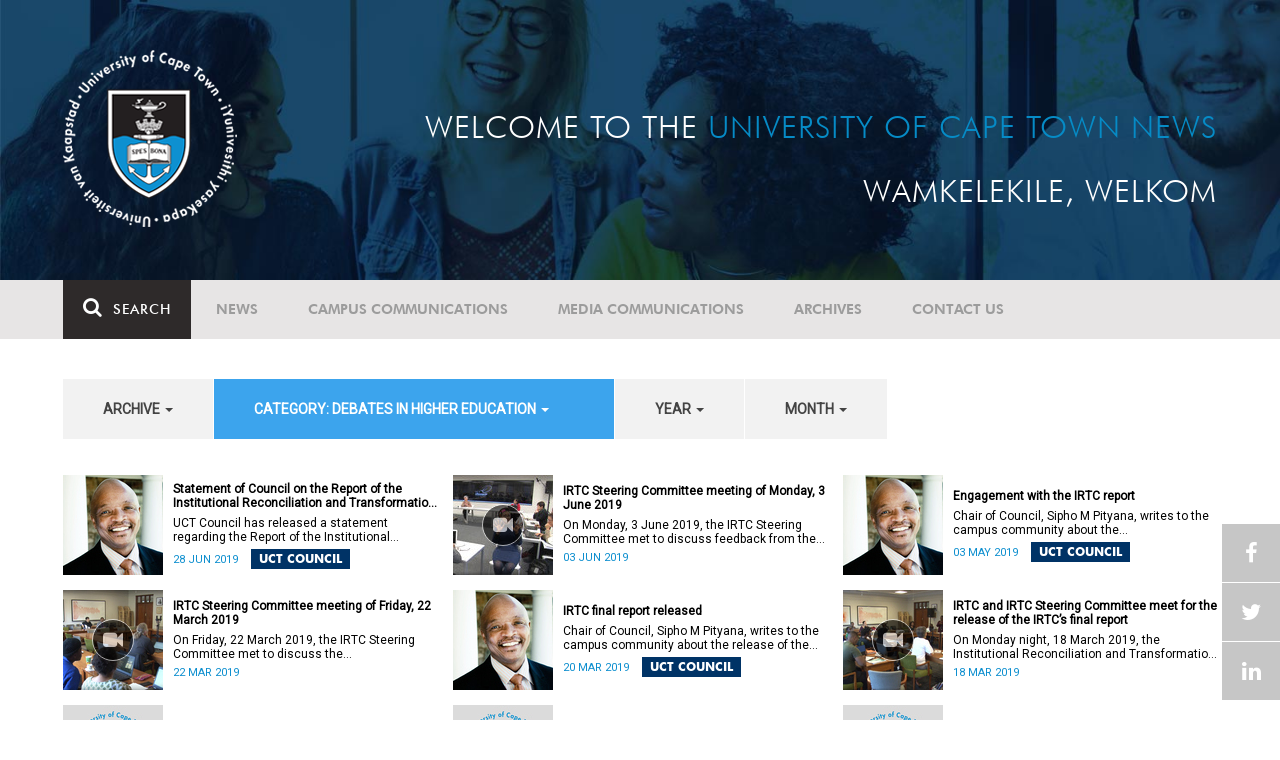

--- FILE ---
content_type: text/html; charset=UTF-8
request_url: https://www.news.uct.ac.za/article/-action/list/-archive/all/-category/debates-in-higher-education/-year/2020/-month/01
body_size: 10601
content:
<!DOCTYPE html>
<html lang="en">
<head>
    <!--ss_head.tpl-->
	<title>Article | UCT News</title>
	<meta charset="utf-8">
	<meta name="viewport" content="width=device-width, minimum-scale=1.0, maximum-scale=1.0, user-scalable=no">		
	<meta http-equiv="X-UA-Compatible" content="IE=edge">
		
		
	<link rel="canonical" href="http://www.news.uct.ac.za/article/-action/list/-archive/all/-category/debates-in-higher-education/-year/2020/-month/01" />
	<link rel="shortcut icon" href="/favicon.ico" />
	<link rel="apple-touch-icon-precomposed" href="/cache/images/152x152/focus_point/logo_bg.png"  >
    <link rel="apple-touch-icon" href="/cache/images/57x57/focus_point/logo_bg.png">
    <link rel="apple-touch-icon" sizes="76x76" href="/cache/images/76x76/focus_point/logo_bg.png">
    <link rel="apple-touch-icon" sizes="120x120" href="/cache/images/120x120/focus_point/logo_bg.png">
    <link rel="apple-touch-icon" sizes="152x152" href="/cache/images/152x152/focus_point/logo_bg.png">
    <link rel="apple-touch-icon" sizes="180x180" href="/cache/images/180x180/focus_point/logo_bg.png">
	
	
			<meta name="title" content="Article">
        <meta property="og:title" content="Article" />
        <meta name="twitter:title" content="Article">
        <meta property="og:url" content="http://www.news.uct.ac.za/article/-action/list/-archive/all/-category/debates-in-higher-education/-year/2020/-month/01" />
        <meta name="twitter:url" content="http://www.news.uct.ac.za/article/-action/list/-archive/all/-category/debates-in-higher-education/-year/2020/-month/01">
        
        		
	
	<!-- JQuery -->

  <script src="/scripts/jquery/jquery-3.7.1.min.js"></script>
  <script src="/scripts/jquery/jquery-migrate-3.5.2.js"></script>
	
	<!-- Font Awesome -->
    <link rel="stylesheet" href="https://stackpath.bootstrapcdn.com/font-awesome/4.6.0/css/font-awesome.min.css">
    
    <!-- Google Fonts -->
    <link href="https://fonts.googleapis.com/css?family=Roboto" rel="stylesheet">
	
	<!-- Custom CSS -->
	<link rel="Stylesheet" href="/lib/web/minify/min/?g=general_css&amp;v=2020.04.14.01" />
    
    <!-- TPL EXTRA FIELD HERE -->
    

<!-- Google tag (gtag.js) excluding iframes -->
<script async src="https://www.googletagmanager.com/gtag/js?id=G-WKLZEDJ5FD"></script>
<script>
  window.dataLayer = window.dataLayer || [];
  function gtag(){dataLayer.push(arguments);}
  gtag('js', new Date());

  gtag('config', 'G-WKLZEDJ5FD');
</script>
<meta name="google-site-verification" content="z9WewfWdbAwwBBJjgSR8y37UldLbprH9oz_TCIS9FrI" />
    
    
	
	
		

<style>
.bordertable td, .bordertable td{
padding: 3px;
border: 1px solid black;
}
.pollHolder + h3.m-t-40 {
margin-top: 20px !important;
}

.poll_holder:first-child hr:first-of-type {
display: none;
}
</style>


<!--ss_head.tpl end-->
</head>
<body>

<div class="site-wrapper">

    <div class="site-wrapper-background">
        
<div class="site-header" data-toggle="windowlocation" data-location="http://www.uct.ac.za/">
	<div class="container">
		<div class="site-logo">
			<a href="http://www.uct.ac.za/">
				<img class="hidden-xs" src="/images/logo.png" alt="UCT">
				<img class="visible-xs img-responsive" src="/images/logo_small_horizontal_white.png" alt="UCT">
			</a>
		</div>
		<div class="site-slogan">
    		Welcome to the <div class="hidden-md hidden-lg"></div><span>University of Cape Town News</span><br />
    		Wamkelekile, Welkom
		</div>
	</div>
</div>

<!-- NAV START -->
<div id="mainNavHolder">
<nav class="navbar navbar-default" id="mainNav">
    <div class="container">
        <div class="navbar-header">
        	<button type="button" class="navbar-toggle collapsed fa" data-toggle="collapse" data-target="#navbar" aria-expanded="false" aria-controls="navbar">
                <span>Menu</span>
            </button>
            
                        <a class="navbar-search" href="Javascript:;"><i class="fa fa-search" aria-hidden="true"></i><span>Search</span></a>
            <div class="navbar-search-form">
        		<form method="get" action="/search/" name="site-search">
                    <input class="form-control" type="text" name="q" value="" data-sm-placeholder="Search the site for news, articles or latest editions" data-xs-placeholder="Search site for news">
                	<button type="submit" class="fa fa-search visible-xs"></button>
                </form>
            </div>
                    </div>
        
        <div id="navbar" class="navbar-collapse collapse">
        	<ul class="nav navbar-nav"><li class='dropdown'><a href='/' >News</a><span class="dropdown-toggle fa fa-angle-right" data-toggle="dropdown" role="button" aria-haspopup="true" aria-expanded="true"></span><ul class="dropdown-menu" role="menu"><li><a href='/news/'>Daily news</a> </li>
<li><a href='/news/newsbytes/'>Newsbytes</a> </li>
<li><a href='/news/research-office/'>Research & innovation</a> </li>
<li><a href='/communications/uctnewsnewsletters/'>Newsletters <span class='caret'></span></a> </li>
<li><a href='/publications/'>Publications <span class='caret'></span></a> </li>
<li><a href='/news/lecturesandspeeches/inaugural/'>Lectures & speeches <span class='caret'></span></a> </li>
<li><a href='/news/photoessays/'>Photo essays</a> </li>
<li><a href='/news/videos/'>Videos <span class='caret'></span></a> </li>
<li><a href='/news/audio/'>Audio</a> </li>
</ul></li>
<li class='dropdown'><a href='/campus/communications/' >Campus communications</a><span class="dropdown-toggle fa fa-angle-right" data-toggle="dropdown" role="button" aria-haspopup="true" aria-expanded="true"></span><ul class="dropdown-menu" role="menu"><li><a href='/campus/communications/uct-executive/'>From the UCT Executive</a> </li>
<li><a href='/campus/communications/announcements/'>Campus Announcements</a> </li>
<li><a href='/news/obituaries/'>In remembrance <span class='caret'></span></a> </li>
<li><a href='/campus/communications/updates/covid-19/'>Campus updates <span class='caret'></span></a> </li>
<li><a href='/campus/communications/audio/'>Audio</a> </li>
</ul></li>
<li class='dropdown'><a href='/media/' >Media communications</a><span class="dropdown-toggle fa fa-angle-right" data-toggle="dropdown" role="button" aria-haspopup="true" aria-expanded="true"></span><ul class="dropdown-menu" role="menu"><li><a href='/media/releases/'>Media releases</a> </li>
</ul></li>
<li class='dropdown'><a href='/article/-action/list/-archive/news/-category/all/-year/all/-month/all' >Archives</a><span class="dropdown-toggle fa fa-angle-right" data-toggle="dropdown" role="button" aria-haspopup="true" aria-expanded="true"></span><ul class="dropdown-menu" role="menu"><li><a href='/article/-action/list/-archive/news/-category/all/-year/all/-month/all'>News archives</a> </li>
<li><a href='/article/-action/list/-archive/news/-category/feature/-year/all/-month/all'>Features archives</a> </li>
<li><a href='/article/-action/list/-archive/campus-communications/-category/all/-year/all/-month/all'>Campus communication archives</a> </li>
<li><a href='/article/-action/list/-archive/media/-category/all/-year/all/-month/all'>Media archives</a> </li>
<li><a href='/news/debates/'>Debates in higher education <span class='caret'></span></a> </li>
</ul></li>
<li class='dropdown'><a href='/contacts/newsroom/' >Contact Us</a><span class="dropdown-toggle fa fa-angle-right" data-toggle="dropdown" role="button" aria-haspopup="true" aria-expanded="true"></span><ul class="dropdown-menu" role="menu"><li><a href='/contacts/newsroom/'>Newsroom</a> </li>
<li><a href='/mediaoffice/'>Media liaison</a> </li>
<li><a href='/contacts/socialmedia/'>Social Media</a> </li>
</ul></li>
</ul>

        </div>
    </div>
    <div class="read-indicator"><div class="read-progress"></div></div>
</nav>
</div>
<!-- NAV END -->    
        <div class="container">
            <div class="p-h-xs-10 p-h-sm-0 p-v-xs-10 p-v-sm-40" style="padding-bottom: 0px !important;">
            
                	
            
            
<!--module #articleView-->
	    <div class="filter-select-main-info" style="min-height: 100%">
        <div id="datafilter_list" class="filter-select-nav datafilter-nav" data-id="list" data-url="/_ajax/articles/?action=filter&page_location=/article/&slug=" data-content="/_ajax/articles/?action=filtercontent&page_location=/article/&slug=">
        <div class="filter-select-nav-tpl ">

<ul class="nav nav-pills">
			                                                                                                                <li role="presentation" class="dropdown " data-title="archive">
            <a class="dropdown-toggle" data-toggle="dropdown" href="#" role="button" aria-haspopup="true" aria-expanded="false">
                archive
                
                <span class="caret"></span>
            </a>
            <ul class="dropdown-menu">
            	      
                    <li class="filteroption_active"><a class="datafilter-opt" href="/article/-action/list/-archive/all/-category/debates-in-higher-education/-year/all/-month/all" data-slugs="action/list/-archive/all/-category/debates-in-higher-education/-year/all/-month/all">All</a></li>
                      
                    <li ><a class="datafilter-opt" href="/article/-action/list/-archive/news/-category/debates-in-higher-education/-year/all/-month/all" data-slugs="action/list/-archive/news/-category/debates-in-higher-education/-year/all/-month/all">News</a></li>
                      
                    <li ><a class="datafilter-opt" href="/article/-action/list/-archive/campus-communications/-category/debates-in-higher-education/-year/all/-month/all" data-slugs="action/list/-archive/campus-communications/-category/debates-in-higher-education/-year/all/-month/all">Campus communications</a></li>
                      
                    <li ><a class="datafilter-opt" href="/article/-action/list/-archive/media/-category/debates-in-higher-education/-year/all/-month/all" data-slugs="action/list/-archive/media/-category/debates-in-higher-education/-year/all/-month/all">Media</a></li>
                            </ul>
        </li>
  				                                                                                                                                                                                                                                                                                                                                                                                                                                                                                                                                                                                                                                                                                                                                                                                                                                                                                                                                                                                                                                                                                                                                                                                                                                                                                                                                                                                                                                                                                                                                                                                                                                                                                                                                                                                                                                                                                                                <li role="presentation" class="dropdown active" data-title="category">
            <a class="dropdown-toggle" data-toggle="dropdown" href="#" role="button" aria-haspopup="true" aria-expanded="false">
                category: Debates in higher education
                
                <span class="caret"></span>
            </a>
            <ul class="dropdown-menu">
            	      
                    <li ><a class="datafilter-opt" href="/article/-action/list/-archive/all/-category/all/-year/all/-month/all" data-slugs="action/list/-archive/all/-category/all/-year/all/-month/all">All</a></li>
                      
                    <li ><a class="datafilter-opt" href="/article/-action/list/-archive/all/-category/news/-year/all/-month/all" data-slugs="action/list/-archive/all/-category/news/-year/all/-month/all">News</a></li>
                      
                    <li ><a class="datafilter-opt" href="/article/-action/list/-archive/all/-category/newsbyte/-year/all/-month/all" data-slugs="action/list/-archive/all/-category/newsbyte/-year/all/-month/all">Newsbyte</a></li>
                      
                    <li ><a class="datafilter-opt" href="/article/-action/list/-archive/all/-category/research-innovation/-year/all/-month/all" data-slugs="action/list/-archive/all/-category/research-innovation/-year/all/-month/all">Research and innovation</a></li>
                      
                    <li ><a class="datafilter-opt" href="/article/-action/list/-archive/all/-category/campus-communication/-year/all/-month/all" data-slugs="action/list/-archive/all/-category/campus-communication/-year/all/-month/all">Campus communication</a></li>
                      
                    <li ><a class="datafilter-opt" href="/article/-action/list/-archive/all/-category/campus-updates/-year/all/-month/all" data-slugs="action/list/-archive/all/-category/campus-updates/-year/all/-month/all">Campus updates</a></li>
                      
                    <li ><a class="datafilter-opt" href="/article/-action/list/-archive/all/-category/cape-town-water-crisis/-year/all/-month/all" data-slugs="action/list/-archive/all/-category/cape-town-water-crisis/-year/all/-month/all">Cape Town water crisis</a></li>
                      
                    <li ><a class="datafilter-opt" href="/article/-action/list/-archive/all/-category/in-remembrance/-year/all/-month/all" data-slugs="action/list/-archive/all/-category/in-remembrance/-year/all/-month/all">In remembrance</a></li>
                      
                    <li ><a class="datafilter-opt" href="/article/-action/list/-archive/all/-category/campus-announcement/-year/all/-month/all" data-slugs="action/list/-archive/all/-category/campus-announcement/-year/all/-month/all">Campus announcement</a></li>
                      
                    <li ><a class="datafilter-opt" href="/article/-action/list/-archive/all/-category/executive-communications/-year/all/-month/all" data-slugs="action/list/-archive/all/-category/executive-communications/-year/all/-month/all">Executive communications</a></li>
                      
                    <li ><a class="datafilter-opt" href="/article/-action/list/-archive/all/-category/media-releases/-year/all/-month/all" data-slugs="action/list/-archive/all/-category/media-releases/-year/all/-month/all">Media releases</a></li>
                      
                    <li ><a class="datafilter-opt" href="/article/-action/list/-archive/all/-category/obituary/-year/all/-month/all" data-slugs="action/list/-archive/all/-category/obituary/-year/all/-month/all">Obituary</a></li>
                      
                    <li ><a class="datafilter-opt" href="/article/-action/list/-archive/all/-category/faculty-of-health-sciences/-year/all/-month/all" data-slugs="action/list/-archive/all/-category/faculty-of-health-sciences/-year/all/-month/all">Faculty of Health Sciences</a></li>
                      
                    <li ><a class="datafilter-opt" href="/article/-action/list/-archive/all/-category/graduation/-year/all/-month/all" data-slugs="action/list/-archive/all/-category/graduation/-year/all/-month/all">Graduation</a></li>
                      
                    <li ><a class="datafilter-opt" href="/article/-action/list/-archive/all/-category/photo-essay/-year/all/-month/all" data-slugs="action/list/-archive/all/-category/photo-essay/-year/all/-month/all">Photo Essay</a></li>
                      
                    <li ><a class="datafilter-opt" href="/article/-action/list/-archive/all/-category/videos/-year/all/-month/all" data-slugs="action/list/-archive/all/-category/videos/-year/all/-month/all">Videos</a></li>
                      
                    <li ><a class="datafilter-opt" href="/article/-action/list/-archive/all/-category/event-videos/-year/all/-month/all" data-slugs="action/list/-archive/all/-category/event-videos/-year/all/-month/all">Event recordings</a></li>
                      
                    <li ><a class="datafilter-opt" href="/article/-action/list/-archive/all/-category/highlights/-year/all/-month/all" data-slugs="action/list/-archive/all/-category/highlights/-year/all/-month/all">Highlights</a></li>
                      
                    <li ><a class="datafilter-opt" href="/article/-action/list/-archive/all/-category/affirmative-action-debate/-year/all/-month/all" data-slugs="action/list/-archive/all/-category/affirmative-action-debate/-year/all/-month/all">Affirmative Action debate</a></li>
                      
                    <li ><a class="datafilter-opt" href="/article/-action/list/-archive/all/-category/correspondence/-year/all/-month/all" data-slugs="action/list/-archive/all/-category/correspondence/-year/all/-month/all">Correspondence</a></li>
                      
                    <li ><a class="datafilter-opt" href="/article/-action/list/-archive/all/-category/correspondence-around-debates-in-higher-education/-year/all/-month/all" data-slugs="action/list/-archive/all/-category/correspondence-around-debates-in-higher-education/-year/all/-month/all">Correspondence around debates in higher education</a></li>
                      
                    <li class="filteroption_active"><a class="datafilter-opt" href="/article/-action/list/-archive/all/-category/debates-in-higher-education/-year/all/-month/all" data-slugs="action/list/-archive/all/-category/debates-in-higher-education/-year/all/-month/all">Debates in higher education</a></li>
                      
                    <li ><a class="datafilter-opt" href="/article/-action/list/-archive/all/-category/free-education-planning-group/-year/all/-month/all" data-slugs="action/list/-archive/all/-category/free-education-planning-group/-year/all/-month/all">Free Education Planning Group</a></li>
                      
                    <li ><a class="datafilter-opt" href="/article/-action/list/-archive/all/-category/institutional-reconciliation-and-transformation-commission-irtc/-year/all/-month/all" data-slugs="action/list/-archive/all/-category/institutional-reconciliation-and-transformation-commission-irtc/-year/all/-month/all">Institutional Reconciliation and Transformation Commission (IRTC)</a></li>
                      
                    <li ><a class="datafilter-opt" href="/article/-action/list/-archive/all/-category/transform-uct-third-batch/-year/all/-month/all" data-slugs="action/list/-archive/all/-category/transform-uct-third-batch/-year/all/-month/all">Transform UCT Third batch</a></li>
                      
                    <li ><a class="datafilter-opt" href="/article/-action/list/-archive/all/-category/uct-correspondence-around-feesmustfall-and-endoutsourcing/-year/all/-month/all" data-slugs="action/list/-archive/all/-category/uct-correspondence-around-feesmustfall-and-endoutsourcing/-year/all/-month/all">UCT correspondence around #FeesMustFall and #EndOutsourcing</a></li>
                      
                    <li ><a class="datafilter-opt" href="/article/-action/list/-archive/all/-category/uct-correspondence-around-rhodesmustfall/-year/all/-month/all" data-slugs="action/list/-archive/all/-category/uct-correspondence-around-rhodesmustfall/-year/all/-month/all">UCT correspondence around #RhodesMustFall</a></li>
                      
                    <li ><a class="datafilter-opt" href="/article/-action/list/-archive/all/-category/university-fees-in-2017-and-beyond/-year/all/-month/all" data-slugs="action/list/-archive/all/-category/university-fees-in-2017-and-beyond/-year/all/-month/all">University fees in 2017 and beyond</a></li>
                      
                    <li ><a class="datafilter-opt" href="/article/-action/list/-archive/all/-category/views-from-campus/-year/all/-month/all" data-slugs="action/list/-archive/all/-category/views-from-campus/-year/all/-month/all">Views from campus</a></li>
                      
                    <li ><a class="datafilter-opt" href="/article/-action/list/-archive/all/-category/front-page/-year/all/-month/all" data-slugs="action/list/-archive/all/-category/front-page/-year/all/-month/all">Front page</a></li>
                      
                    <li ><a class="datafilter-opt" href="/article/-action/list/-archive/all/-category/front-page-extra/-year/all/-month/all" data-slugs="action/list/-archive/all/-category/front-page-extra/-year/all/-month/all">Front page extra</a></li>
                      
                    <li ><a class="datafilter-opt" href="/article/-action/list/-archive/all/-category/campus-life/-year/all/-month/all" data-slugs="action/list/-archive/all/-category/campus-life/-year/all/-month/all">Campus Life</a></li>
                      
                    <li ><a class="datafilter-opt" href="/article/-action/list/-archive/all/-category/student-life/-year/all/-month/all" data-slugs="action/list/-archive/all/-category/student-life/-year/all/-month/all">Student Life</a></li>
                      
                    <li ><a class="datafilter-opt" href="/article/-action/list/-archive/all/-category/2000-2008/-year/all/-month/all" data-slugs="action/list/-archive/all/-category/2000-2008/-year/all/-month/all">2000 - 2008</a></li>
                      
                    <li ><a class="datafilter-opt" href="/article/-action/list/-archive/all/-category/ad-hominem-promotions/-year/all/-month/all" data-slugs="action/list/-archive/all/-category/ad-hominem-promotions/-year/all/-month/all">Ad Hominem Promotions</a></li>
                      
                    <li ><a class="datafilter-opt" href="/article/-action/list/-archive/all/-category/administration/-year/all/-month/all" data-slugs="action/list/-archive/all/-category/administration/-year/all/-month/all">Administration</a></li>
                      
                    <li ><a class="datafilter-opt" href="/article/-action/list/-archive/all/-category/afropolitanism-at-uct/-year/all/-month/all" data-slugs="action/list/-archive/all/-category/afropolitanism-at-uct/-year/all/-month/all">Afropolitanism at UCT</a></li>
                      
                    <li ><a class="datafilter-opt" href="/article/-action/list/-archive/all/-category/arts/-year/all/-month/all" data-slugs="action/list/-archive/all/-category/arts/-year/all/-month/all">Arts</a></li>
                      
                    <li ><a class="datafilter-opt" href="/article/-action/list/-archive/all/-category/books/-year/all/-month/all" data-slugs="action/list/-archive/all/-category/books/-year/all/-month/all">Books</a></li>
                      
                    <li ><a class="datafilter-opt" href="/article/-action/list/-archive/all/-category/books-arts/-year/all/-month/all" data-slugs="action/list/-archive/all/-category/books-arts/-year/all/-month/all">Books & Arts</a></li>
                      
                    <li ><a class="datafilter-opt" href="/article/-action/list/-archive/all/-category/capital-projects/-year/all/-month/all" data-slugs="action/list/-archive/all/-category/capital-projects/-year/all/-month/all">Capital projects</a></li>
                      
                    <li ><a class="datafilter-opt" href="/article/-action/list/-archive/all/-category/celebrating-africa/-year/all/-month/all" data-slugs="action/list/-archive/all/-category/celebrating-africa/-year/all/-month/all">Celebrating Africa</a></li>
                      
                    <li ><a class="datafilter-opt" href="/article/-action/list/-archive/all/-category/cop17-focus/-year/all/-month/all" data-slugs="action/list/-archive/all/-category/cop17-focus/-year/all/-month/all">COP17 focus</a></li>
                      
                    <li ><a class="datafilter-opt" href="/article/-action/list/-archive/all/-category/corporate/-year/all/-month/all" data-slugs="action/list/-archive/all/-category/corporate/-year/all/-month/all">Corporate</a></li>
                      
                    <li ><a class="datafilter-opt" href="/article/-action/list/-archive/all/-category/council/-year/all/-month/all" data-slugs="action/list/-archive/all/-category/council/-year/all/-month/all">Council</a></li>
                      
                    <li ><a class="datafilter-opt" href="/article/-action/list/-archive/all/-category/doctoral-studies/-year/all/-month/all" data-slugs="action/list/-archive/all/-category/doctoral-studies/-year/all/-month/all">Doctoral Studies</a></li>
                      
                    <li ><a class="datafilter-opt" href="/article/-action/list/-archive/all/-category/editorial/-year/all/-month/all" data-slugs="action/list/-archive/all/-category/editorial/-year/all/-month/all">Editorial</a></li>
                      
                    <li ><a class="datafilter-opt" href="/article/-action/list/-archive/all/-category/eventsarts/-year/all/-month/all" data-slugs="action/list/-archive/all/-category/eventsarts/-year/all/-month/all">Events/Arts</a></li>
                      
                    <li ><a class="datafilter-opt" href="/article/-action/list/-archive/all/-category/eventssports/-year/all/-month/all" data-slugs="action/list/-archive/all/-category/eventssports/-year/all/-month/all">Events/Sports</a></li>
                      
                    <li ><a class="datafilter-opt" href="/article/-action/list/-archive/all/-category/executives/-year/all/-month/all" data-slugs="action/list/-archive/all/-category/executives/-year/all/-month/all">Executives</a></li>
                      
                    <li ><a class="datafilter-opt" href="/article/-action/list/-archive/all/-category/farewell/-year/all/-month/all" data-slugs="action/list/-archive/all/-category/farewell/-year/all/-month/all">Farewell</a></li>
                      
                    <li ><a class="datafilter-opt" href="/article/-action/list/-archive/all/-category/feature/-year/all/-month/all" data-slugs="action/list/-archive/all/-category/feature/-year/all/-month/all">Feature</a></li>
                      
                    <li ><a class="datafilter-opt" href="/article/-action/list/-archive/all/-category/focus/-year/all/-month/all" data-slugs="action/list/-archive/all/-category/focus/-year/all/-month/all">Focus</a></li>
                      
                    <li ><a class="datafilter-opt" href="/article/-action/list/-archive/all/-category/focus-on-postdoctoral-research-fellows/-year/all/-month/all" data-slugs="action/list/-archive/all/-category/focus-on-postdoctoral-research-fellows/-year/all/-month/all">Focus on Postdoctoral Research Fellows</a></li>
                      
                    <li ><a class="datafilter-opt" href="/article/-action/list/-archive/all/-category/governance/-year/all/-month/all" data-slugs="action/list/-archive/all/-category/governance/-year/all/-month/all">Governance</a></li>
                      
                    <li ><a class="datafilter-opt" href="/article/-action/list/-archive/all/-category/graduation-archive/-year/all/-month/all" data-slugs="action/list/-archive/all/-category/graduation-archive/-year/all/-month/all">Graduation archive</a></li>
                      
                    <li ><a class="datafilter-opt" href="/article/-action/list/-archive/all/-category/graduation-doctorates/-year/all/-month/all" data-slugs="action/list/-archive/all/-category/graduation-doctorates/-year/all/-month/all">Graduation Doctorates</a></li>
                      
                    <li ><a class="datafilter-opt" href="/article/-action/list/-archive/all/-category/graduation-news/-year/all/-month/all" data-slugs="action/list/-archive/all/-category/graduation-news/-year/all/-month/all">Graduation News</a></li>
                      
                    <li ><a class="datafilter-opt" href="/article/-action/list/-archive/all/-category/health/-year/all/-month/all" data-slugs="action/list/-archive/all/-category/health/-year/all/-month/all">Health</a></li>
                      
                    <li ><a class="datafilter-opt" href="/article/-action/list/-archive/all/-category/health-and-safety/-year/all/-month/all" data-slugs="action/list/-archive/all/-category/health-and-safety/-year/all/-month/all">Health and Safety</a></li>
                      
                    <li ><a class="datafilter-opt" href="/article/-action/list/-archive/all/-category/inaugural-lecture/-year/all/-month/all" data-slugs="action/list/-archive/all/-category/inaugural-lecture/-year/all/-month/all">Inaugural Lecture</a></li>
                      
                    <li ><a class="datafilter-opt" href="/article/-action/list/-archive/all/-category/installation/-year/all/-month/all" data-slugs="action/list/-archive/all/-category/installation/-year/all/-month/all">Installation</a></li>
                      
                    <li ><a class="datafilter-opt" href="/article/-action/list/-archive/all/-category/lectures-speeches/-year/all/-month/all" data-slugs="action/list/-archive/all/-category/lectures-speeches/-year/all/-month/all">Lectures and speeches</a></li>
                      
                    <li ><a class="datafilter-opt" href="/article/-action/list/-archive/all/-category/letter-to-the-editor/-year/all/-month/all" data-slugs="action/list/-archive/all/-category/letter-to-the-editor/-year/all/-month/all">Letter to the Editor</a></li>
                      
                    <li ><a class="datafilter-opt" href="/article/-action/list/-archive/all/-category/on-campus/-year/all/-month/all" data-slugs="action/list/-archive/all/-category/on-campus/-year/all/-month/all">On Campus</a></li>
                      
                    <li ><a class="datafilter-opt" href="/article/-action/list/-archive/all/-category/opinions/-year/all/-month/all" data-slugs="action/list/-archive/all/-category/opinions/-year/all/-month/all">Opinions</a></li>
                      
                    <li ><a class="datafilter-opt" href="/article/-action/list/-archive/all/-category/outreachsport/-year/all/-month/all" data-slugs="action/list/-archive/all/-category/outreachsport/-year/all/-month/all">Outreach/Sport</a></li>
                      
                    <li ><a class="datafilter-opt" href="/article/-action/list/-archive/all/-category/shawco/-year/all/-month/all" data-slugs="action/list/-archive/all/-category/shawco/-year/all/-month/all">SHAWCO</a></li>
                      
                    <li ><a class="datafilter-opt" href="/article/-action/list/-archive/all/-category/social-responsiveness/-year/all/-month/all" data-slugs="action/list/-archive/all/-category/social-responsiveness/-year/all/-month/all">Social Responsiveness</a></li>
                      
                    <li ><a class="datafilter-opt" href="/article/-action/list/-archive/all/-category/special-focus/-year/all/-month/all" data-slugs="action/list/-archive/all/-category/special-focus/-year/all/-month/all">Special Focus</a></li>
                      
                    <li ><a class="datafilter-opt" href="/article/-action/list/-archive/all/-category/special-projects/-year/all/-month/all" data-slugs="action/list/-archive/all/-category/special-projects/-year/all/-month/all">Special Projects</a></li>
                      
                    <li ><a class="datafilter-opt" href="/article/-action/list/-archive/all/-category/sport/-year/all/-month/all" data-slugs="action/list/-archive/all/-category/sport/-year/all/-month/all">Sport</a></li>
                      
                    <li ><a class="datafilter-opt" href="/article/-action/list/-archive/all/-category/staff/-year/all/-month/all" data-slugs="action/list/-archive/all/-category/staff/-year/all/-month/all">Staff</a></li>
                      
                    <li ><a class="datafilter-opt" href="/article/-action/list/-archive/all/-category/student-research/-year/all/-month/all" data-slugs="action/list/-archive/all/-category/student-research/-year/all/-month/all">Student Research</a></li>
                      
                    <li ><a class="datafilter-opt" href="/article/-action/list/-archive/all/-category/technology/-year/all/-month/all" data-slugs="action/list/-archive/all/-category/technology/-year/all/-month/all">Technology</a></li>
                      
                    <li ><a class="datafilter-opt" href="/article/-action/list/-archive/all/-category/the-brain-behaviour-initiative/-year/all/-month/all" data-slugs="action/list/-archive/all/-category/the-brain-behaviour-initiative/-year/all/-month/all">The Brain Behaviour Initiative</a></li>
                      
                    <li ><a class="datafilter-opt" href="/article/-action/list/-archive/all/-category/transformation-news/-year/all/-month/all" data-slugs="action/list/-archive/all/-category/transformation-news/-year/all/-month/all">Transformation News</a></li>
                      
                    <li ><a class="datafilter-opt" href="/article/-action/list/-archive/all/-category/tribute/-year/all/-month/all" data-slugs="action/list/-archive/all/-category/tribute/-year/all/-month/all">Tribute</a></li>
                      
                    <li ><a class="datafilter-opt" href="/article/-action/list/-archive/all/-category/uct-abroad/-year/all/-month/all" data-slugs="action/list/-archive/all/-category/uct-abroad/-year/all/-month/all">UCT Abroad</a></li>
                      
                    <li ><a class="datafilter-opt" href="/article/-action/list/-archive/all/-category/vice-chancelors-medals/-year/all/-month/all" data-slugs="action/list/-archive/all/-category/vice-chancelors-medals/-year/all/-month/all">Vice-Chancelor's Medals</a></li>
                      
                    <li ><a class="datafilter-opt" href="/article/-action/list/-archive/all/-category/world-cup/-year/all/-month/all" data-slugs="action/list/-archive/all/-category/world-cup/-year/all/-month/all">World Cup</a></li>
                      
                    <li ><a class="datafilter-opt" href="/article/-action/list/-archive/all/-category/youth-day/-year/all/-month/all" data-slugs="action/list/-archive/all/-category/youth-day/-year/all/-month/all">Youth Day</a></li>
                      
                    <li ><a class="datafilter-opt" href="/article/-action/list/-archive/all/-category/faculty-focus-centre-for-higher-education-development-ched/-year/all/-month/all" data-slugs="action/list/-archive/all/-category/faculty-focus-centre-for-higher-education-development-ched/-year/all/-month/all">Faculty Focus - Centre for Higher Education Development (CHED)</a></li>
                      
                    <li ><a class="datafilter-opt" href="/article/-action/list/-archive/all/-category/faculty-focus-commerce/-year/all/-month/all" data-slugs="action/list/-archive/all/-category/faculty-focus-commerce/-year/all/-month/all">Faculty Focus - Commerce</a></li>
                      
                    <li ><a class="datafilter-opt" href="/article/-action/list/-archive/all/-category/faculty-focus-engineering-the-built-environment/-year/all/-month/all" data-slugs="action/list/-archive/all/-category/faculty-focus-engineering-the-built-environment/-year/all/-month/all">Faculty Focus - Engineering & the Built Environment</a></li>
                      
                    <li ><a class="datafilter-opt" href="/article/-action/list/-archive/all/-category/faculty-focus-health-sciences/-year/all/-month/all" data-slugs="action/list/-archive/all/-category/faculty-focus-health-sciences/-year/all/-month/all">Faculty Focus - Health Sciences</a></li>
                      
                    <li ><a class="datafilter-opt" href="/article/-action/list/-archive/all/-category/faculty-focus-humanities/-year/all/-month/all" data-slugs="action/list/-archive/all/-category/faculty-focus-humanities/-year/all/-month/all">Faculty Focus - Humanities</a></li>
                      
                    <li ><a class="datafilter-opt" href="/article/-action/list/-archive/all/-category/faculty-focus-law/-year/all/-month/all" data-slugs="action/list/-archive/all/-category/faculty-focus-law/-year/all/-month/all">Faculty Focus - Law</a></li>
                      
                    <li ><a class="datafilter-opt" href="/article/-action/list/-archive/all/-category/faculty-focus-science/-year/all/-month/all" data-slugs="action/list/-archive/all/-category/faculty-focus-science/-year/all/-month/all">Faculty Focus - Science</a></li>
                            </ul>
        </li>
  				                                                                                                                                                        <li role="presentation" class="dropdown " data-title="year">
            <a class="dropdown-toggle" data-toggle="dropdown" href="#" role="button" aria-haspopup="true" aria-expanded="false">
                year
                
                <span class="caret"></span>
            </a>
            <ul class="dropdown-menu">
            	      
                    <li class="filteroption_active"><a class="datafilter-opt" href="/article/-action/list/-archive/all/-category/debates-in-higher-education/-year/all/-month/all" data-slugs="action/list/-archive/all/-category/debates-in-higher-education/-year/all/-month/all">All</a></li>
                      
                    <li ><a class="datafilter-opt" href="/article/-action/list/-archive/all/-category/debates-in-higher-education/-year/2019/-month/all" data-slugs="action/list/-archive/all/-category/debates-in-higher-education/-year/2019/-month/all">2019</a></li>
                      
                    <li ><a class="datafilter-opt" href="/article/-action/list/-archive/all/-category/debates-in-higher-education/-year/2018/-month/all" data-slugs="action/list/-archive/all/-category/debates-in-higher-education/-year/2018/-month/all">2018</a></li>
                      
                    <li ><a class="datafilter-opt" href="/article/-action/list/-archive/all/-category/debates-in-higher-education/-year/2017/-month/all" data-slugs="action/list/-archive/all/-category/debates-in-higher-education/-year/2017/-month/all">2017</a></li>
                      
                    <li ><a class="datafilter-opt" href="/article/-action/list/-archive/all/-category/debates-in-higher-education/-year/2016/-month/all" data-slugs="action/list/-archive/all/-category/debates-in-higher-education/-year/2016/-month/all">2016</a></li>
                      
                    <li ><a class="datafilter-opt" href="/article/-action/list/-archive/all/-category/debates-in-higher-education/-year/2015/-month/all" data-slugs="action/list/-archive/all/-category/debates-in-higher-education/-year/2015/-month/all">2015</a></li>
                            </ul>
        </li>
  				                                                    <li role="presentation" class="dropdown " data-title="month">
            <a class="dropdown-toggle" data-toggle="dropdown" href="#" role="button" aria-haspopup="true" aria-expanded="false">
                month
                
                <span class="caret"></span>
            </a>
            <ul class="dropdown-menu">
            	      
                    <li class="filteroption_active"><a class="datafilter-opt" href="/article/-action/list/-archive/all/-category/debates-in-higher-education/-year/all/-month/all" data-slugs="action/list/-archive/all/-category/debates-in-higher-education/-year/all/-month/all">All</a></li>
                            </ul>
        </li>
  		</ul>


<script>

        window.history.replaceState("", "", '/article/-action/list/-archive/all/-category/debates-in-higher-education/-year/all/-month/all');
        
        
    
</script>

</div>
        </div>
        
        
        
        <div class="filter-content row" id="datafilter_list_content">
            	        
    <div class="col-xs-12 col-sm-6 col-lg-4 box-inline-consecutive">
        <div class="row box-inline">
            <div class="col-xs-4 col-sm-4 col-md-3 mobile-width no-gutter">
            	<img 
                	class="lazy-ajax"
					data-src="/cache/images/userfiles/images/news/2017/IRTC/100x100/focus_point/48.21-23.92/2017-03-02_SiphoPityana_landscape02.jpg"
                 	data-toggle="windowlocation" 
                 	data-location="/article/-2019-06-28-statement-of-council-on-the-report-of-the-institutional-reconciliation-and-transformation-commission-irtc" 
                 	data-eventlabel="2019-06-28-statement-of-council-on-the-report-of-the-institutional-reconciliation-and-transformation-commission-irtc"
                />
                
                            </div>
        
            <div class="col-xs-8 col-sm-8 col-md-9 no-gutter vert-align-top">
            	<div class="vertical-center">
            		<a href="/article/-2019-06-28-statement-of-council-on-the-report-of-the-institutional-reconciliation-and-transformation-commission-irtc" data-eventlabel="2019-06-28-statement-of-council-on-the-report-of-the-institutional-reconciliation-and-transformation-commission-irtc">Statement of Council on the Report of the Institutional Reconciliation and Transformation Commission (IRTC)</a>
            		            			<a class="smaller-text" href="/article/-2019-06-28-statement-of-council-on-the-report-of-the-institutional-reconciliation-and-transformation-commission-irtc" data-eventlabel="2019-06-28-statement-of-council-on-the-report-of-the-institutional-reconciliation-and-transformation-commission-irtc">
                			                			UCT Council has released a statement regarding the Report of the Institutional Reconciliation and Transformation Commission (IRTC).
            			</a> 
            		            		<span class="date-tag">
                    	28 Jun 2019
                    	
                    	                    		<span class="color-tag" style="background-color: #003366">UCT Council</span>
                    	                    	
                    </span>
            	</div>
            </div>
        </div>
    </div>
    
        
    <div class="col-xs-12 col-sm-6 col-lg-4 box-inline-consecutive">
        <div class="row box-inline">
            <div class="col-xs-4 col-sm-4 col-md-3 mobile-width no-gutter">
            	<img 
                	class="lazy-ajax"
					data-src="/cache/images/userfiles/images/news/videos/2019/100x100/focus_point/67.83-44.77/2019-06-03_IRTCSteeringCommitteeMeeting_169.jpg"
                 	data-toggle="windowlocation" 
                 	data-location="/article/-2019-06-03-irtc-steering-committee-meeting-of-monday-3-june-2019" 
                 	data-eventlabel="2019-06-03-irtc-steering-committee-meeting-of-monday-3-june-2019"
                />
                
                                <div class="icon-centering"
            			data-toggle="windowlocation" 
                     	data-location="/article/-2019-06-03-irtc-steering-committee-meeting-of-monday-3-june-2019" 
                     	data-eventlabel="2019-06-03-irtc-steering-committee-meeting-of-monday-3-june-2019">
					<i class="img-vid-tag fa fa-video-camera"></i>
				</div>
				            </div>
        
            <div class="col-xs-8 col-sm-8 col-md-9 no-gutter vert-align-top">
            	<div class="vertical-center">
            		<a href="/article/-2019-06-03-irtc-steering-committee-meeting-of-monday-3-june-2019" data-eventlabel="2019-06-03-irtc-steering-committee-meeting-of-monday-3-june-2019">IRTC Steering Committee meeting of Monday, 3 June 2019</a>
            		            			<a class="smaller-text" href="/article/-2019-06-03-irtc-steering-committee-meeting-of-monday-3-june-2019" data-eventlabel="2019-06-03-irtc-steering-committee-meeting-of-monday-3-june-2019">
                			                			On Monday, 3 June 2019, the IRTC Steering Committee met to discuss feedback from the various constituencies with a view to making recommendations to Council.
            			</a> 
            		            		<span class="date-tag">
                    	03 Jun 2019
                    	
                    	                    	
                    </span>
            	</div>
            </div>
        </div>
    </div>
    
        
    <div class="col-xs-12 col-sm-6 col-lg-4 box-inline-consecutive">
        <div class="row box-inline">
            <div class="col-xs-4 col-sm-4 col-md-3 mobile-width no-gutter">
            	<img 
                	class="lazy-ajax"
					data-src="/cache/images/userfiles/images/news/2017/IRTC/100x100/focus_point/48.21-23.92/2017-03-02_SiphoPityana_landscape02.jpg"
                 	data-toggle="windowlocation" 
                 	data-location="/article/-2019-05-03-engagement-with-the-irtc-report" 
                 	data-eventlabel="2019-05-03-engagement-with-the-irtc-report"
                />
                
                            </div>
        
            <div class="col-xs-8 col-sm-8 col-md-9 no-gutter vert-align-top">
            	<div class="vertical-center">
            		<a href="/article/-2019-05-03-engagement-with-the-irtc-report" data-eventlabel="2019-05-03-engagement-with-the-irtc-report">Engagement with the IRTC report</a>
            		            			<a class="smaller-text" href="/article/-2019-05-03-engagement-with-the-irtc-report" data-eventlabel="2019-05-03-engagement-with-the-irtc-report">
                			                			Chair of Council, Sipho M Pityana, writes to the campus community about the recommendations put forward in the IRTC report.
            			</a> 
            		            		<span class="date-tag">
                    	03 May 2019
                    	
                    	                    		<span class="color-tag" style="background-color: #003366">UCT Council</span>
                    	                    	
                    </span>
            	</div>
            </div>
        </div>
    </div>
    
        
    <div class="col-xs-12 col-sm-6 col-lg-4 box-inline-consecutive">
        <div class="row box-inline">
            <div class="col-xs-4 col-sm-4 col-md-3 mobile-width no-gutter">
            	<img 
                	class="lazy-ajax"
					data-src="/cache/images/userfiles/images/news/2019/100x100/focus_point/48.02-45.81/2019-03-22_IRTC_SCMeeting.jpg"
                 	data-toggle="windowlocation" 
                 	data-location="/article/-2019-03-22-irtc-steering-committee-meeting-of-friday-22-march-2019" 
                 	data-eventlabel="2019-03-22-irtc-steering-committee-meeting-of-friday-22-march-2019"
                />
                
                                <div class="icon-centering"
            			data-toggle="windowlocation" 
                     	data-location="/article/-2019-03-22-irtc-steering-committee-meeting-of-friday-22-march-2019" 
                     	data-eventlabel="2019-03-22-irtc-steering-committee-meeting-of-friday-22-march-2019">
					<i class="img-vid-tag fa fa-video-camera"></i>
				</div>
				            </div>
        
            <div class="col-xs-8 col-sm-8 col-md-9 no-gutter vert-align-top">
            	<div class="vertical-center">
            		<a href="/article/-2019-03-22-irtc-steering-committee-meeting-of-friday-22-march-2019" data-eventlabel="2019-03-22-irtc-steering-committee-meeting-of-friday-22-march-2019">IRTC Steering Committee meeting of Friday, 22 March 2019</a>
            		            			<a class="smaller-text" href="/article/-2019-03-22-irtc-steering-committee-meeting-of-friday-22-march-2019" data-eventlabel="2019-03-22-irtc-steering-committee-meeting-of-friday-22-march-2019">
                			                			On Friday, 22 March 2019, the IRTC Steering Committee met to discuss the recommendations made in the IRTC’s final report.
            			</a> 
            		            		<span class="date-tag">
                    	22 Mar 2019
                    	
                    	                    	
                    </span>
            	</div>
            </div>
        </div>
    </div>
    
        
    <div class="col-xs-12 col-sm-6 col-lg-4 box-inline-consecutive">
        <div class="row box-inline">
            <div class="col-xs-4 col-sm-4 col-md-3 mobile-width no-gutter">
            	<img 
                	class="lazy-ajax"
					data-src="/cache/images/userfiles/images/news/2017/IRTC/100x100/focus_point/48.21-23.92/2017-03-02_SiphoPityana_landscape02.jpg"
                 	data-toggle="windowlocation" 
                 	data-location="/article/-2019-03-20-final-irtc-report-released" 
                 	data-eventlabel="2019-03-20-final-irtc-report-released"
                />
                
                            </div>
        
            <div class="col-xs-8 col-sm-8 col-md-9 no-gutter vert-align-top">
            	<div class="vertical-center">
            		<a href="/article/-2019-03-20-final-irtc-report-released" data-eventlabel="2019-03-20-final-irtc-report-released">IRTC final report released</a>
            		            			<a class="smaller-text" href="/article/-2019-03-20-final-irtc-report-released" data-eventlabel="2019-03-20-final-irtc-report-released">
                			                			Chair of Council, Sipho M Pityana, writes to the campus community about the release of the IRTC’s final report.
            			</a> 
            		            		<span class="date-tag">
                    	20 Mar 2019
                    	
                    	                    		<span class="color-tag" style="background-color: #003366">UCT Council</span>
                    	                    	
                    </span>
            	</div>
            </div>
        </div>
    </div>
    
        
    <div class="col-xs-12 col-sm-6 col-lg-4 box-inline-consecutive">
        <div class="row box-inline">
            <div class="col-xs-4 col-sm-4 col-md-3 mobile-width no-gutter">
            	<img 
                	class="lazy-ajax"
					data-src="/cache/images/userfiles/images/news/2019/100x100/focus_point/48.02-45.81/2019-03-18_IRTC_FinalReport_169.jpg"
                 	data-toggle="windowlocation" 
                 	data-location="/article/-2019-03-18-irtc-and-irtc-steering-committee-meet-for-the-release-of-the-irtc-final-report" 
                 	data-eventlabel="2019-03-18-irtc-and-irtc-steering-committee-meet-for-the-release-of-the-irtc-final-report"
                />
                
                                <div class="icon-centering"
            			data-toggle="windowlocation" 
                     	data-location="/article/-2019-03-18-irtc-and-irtc-steering-committee-meet-for-the-release-of-the-irtc-final-report" 
                     	data-eventlabel="2019-03-18-irtc-and-irtc-steering-committee-meet-for-the-release-of-the-irtc-final-report">
					<i class="img-vid-tag fa fa-video-camera"></i>
				</div>
				            </div>
        
            <div class="col-xs-8 col-sm-8 col-md-9 no-gutter vert-align-top">
            	<div class="vertical-center">
            		<a href="/article/-2019-03-18-irtc-and-irtc-steering-committee-meet-for-the-release-of-the-irtc-final-report" data-eventlabel="2019-03-18-irtc-and-irtc-steering-committee-meet-for-the-release-of-the-irtc-final-report">IRTC and IRTC Steering Committee meet for the release of the IRTC’s final report</a>
            		            			<a class="smaller-text" href="/article/-2019-03-18-irtc-and-irtc-steering-committee-meet-for-the-release-of-the-irtc-final-report" data-eventlabel="2019-03-18-irtc-and-irtc-steering-committee-meet-for-the-release-of-the-irtc-final-report">
                			                			On Monday night, 18 March 2019, the Institutional Reconciliation and Transformation Commission (IRTC) met with the IRTC Steering Committee and released its final report.
            			</a> 
            		            		<span class="date-tag">
                    	18 Mar 2019
                    	
                    	                    	
                    </span>
            	</div>
            </div>
        </div>
    </div>
    
        
    <div class="col-xs-12 col-sm-6 col-lg-4 box-inline-consecutive">
        <div class="row box-inline">
            <div class="col-xs-4 col-sm-4 col-md-3 mobile-width no-gutter">
            	<img 
                	class="lazy-ajax"
					data-src="/cache/images/defaults/100x100/focus_point/default-article.jpg"
                 	data-toggle="windowlocation" 
                 	data-location="/article/-2018-10-19-questions-but-no-answers-about-decolonizing-south-african-university-curricula" 
                 	data-eventlabel="2018-10-19-questions-but-no-answers-about-decolonizing-south-african-university-curricula"
                />
                
                            </div>
        
            <div class="col-xs-8 col-sm-8 col-md-9 no-gutter vert-align-top">
            	<div class="vertical-center">
            		<a href="/article/-2018-10-19-questions-but-no-answers-about-decolonizing-south-african-university-curricula" data-eventlabel="2018-10-19-questions-but-no-answers-about-decolonizing-south-african-university-curricula">Questions, but no answers, about decolonizing South African university curricula</a>
            		            		<span class="date-tag">
                    	19 Oct 2018
                    	
                    	                    		<span class="color-tag" style="background-color: #336666">Opinion</span>
                    	                    	
                    </span>
            	</div>
            </div>
        </div>
    </div>
    
        
    <div class="col-xs-12 col-sm-6 col-lg-4 box-inline-consecutive">
        <div class="row box-inline">
            <div class="col-xs-4 col-sm-4 col-md-3 mobile-width no-gutter">
            	<img 
                	class="lazy-ajax"
					data-src="/cache/images/defaults/100x100/focus_point/default-article.jpg"
                 	data-toggle="windowlocation" 
                 	data-location="/article/-2018-10-18-uct-skeletons-in-the-cupboard-not-a-mistake-but-evidence-of-a-colonial-crime-against-humanity" 
                 	data-eventlabel="2018-10-18-uct-skeletons-in-the-cupboard-not-a-mistake-but-evidence-of-a-colonial-crime-against-humanity"
                />
                
                            </div>
        
            <div class="col-xs-8 col-sm-8 col-md-9 no-gutter vert-align-top">
            	<div class="vertical-center">
            		<a href="/article/-2018-10-18-uct-skeletons-in-the-cupboard-not-a-mistake-but-evidence-of-a-colonial-crime-against-humanity" data-eventlabel="2018-10-18-uct-skeletons-in-the-cupboard-not-a-mistake-but-evidence-of-a-colonial-crime-against-humanity">UCT skeletons in the cupboard not a mistake, but evidence of a colonial crime against humanity</a>
            		            		<span class="date-tag">
                    	18 Oct 2018
                    	
                    	                    		<span class="color-tag" style="background-color: #336666">Opinion</span>
                    	                    	
                    </span>
            	</div>
            </div>
        </div>
    </div>
    
        
    <div class="col-xs-12 col-sm-6 col-lg-4 box-inline-consecutive">
        <div class="row box-inline">
            <div class="col-xs-4 col-sm-4 col-md-3 mobile-width no-gutter">
            	<img 
                	class="lazy-ajax"
					data-src="/cache/images/defaults/100x100/focus_point/default-article.jpg"
                 	data-toggle="windowlocation" 
                 	data-location="/article/-2018-10-07-lets-move-beyond-talking-about-quality-of-teaching-at-south-african-universities-and-do-something-about-it" 
                 	data-eventlabel="2018-10-07-lets-move-beyond-talking-about-quality-of-teaching-at-south-african-universities-and-do-something-about-it"
                />
                
                            </div>
        
            <div class="col-xs-8 col-sm-8 col-md-9 no-gutter vert-align-top">
            	<div class="vertical-center">
            		<a href="/article/-2018-10-07-lets-move-beyond-talking-about-quality-of-teaching-at-south-african-universities-and-do-something-about-it" data-eventlabel="2018-10-07-lets-move-beyond-talking-about-quality-of-teaching-at-south-african-universities-and-do-something-about-it">Let's move beyond talking about quality of teaching at South African universities and do something about it</a>
            		            		<span class="date-tag">
                    	07 Oct 2018
                    	
                    	                    		<span class="color-tag" style="background-color: #336666">Opinion</span>
                    	                    	
                    </span>
            	</div>
            </div>
        </div>
    </div>
    
        
    <div class="col-xs-12 col-sm-6 col-lg-4 box-inline-consecutive">
        <div class="row box-inline">
            <div class="col-xs-4 col-sm-4 col-md-3 mobile-width no-gutter">
            	<img 
                	class="lazy-ajax"
					data-src="/cache/images/defaults/100x100/focus_point/default-article.jpg"
                 	data-toggle="windowlocation" 
                 	data-location="/article/-2018-10-06-uct-needs-a-zero-tolerance-approach-to-crimen-injuria-in-general-and-racist-utterances-in-particular" 
                 	data-eventlabel="2018-10-06-uct-needs-a-zero-tolerance-approach-to-crimen-injuria-in-general-and-racist-utterances-in-particular"
                />
                
                            </div>
        
            <div class="col-xs-8 col-sm-8 col-md-9 no-gutter vert-align-top">
            	<div class="vertical-center">
            		<a href="/article/-2018-10-06-uct-needs-a-zero-tolerance-approach-to-crimen-injuria-in-general-and-racist-utterances-in-particular" data-eventlabel="2018-10-06-uct-needs-a-zero-tolerance-approach-to-crimen-injuria-in-general-and-racist-utterances-in-particular">UCT needs a zero-tolerance approach to crimen injuria in general and racist utterances in particular</a>
            		            		<span class="date-tag">
                    	06 Oct 2018
                    	
                    	                    		<span class="color-tag" style="background-color: #336666">Opinion</span>
                    	                    	
                    </span>
            	</div>
            </div>
        </div>
    </div>
    
        
    <div class="col-xs-12 col-sm-6 col-lg-4 box-inline-consecutive">
        <div class="row box-inline">
            <div class="col-xs-4 col-sm-4 col-md-3 mobile-width no-gutter">
            	<img 
                	class="lazy-ajax"
					data-src="/cache/images/defaults/100x100/focus_point/default-article.jpg"
                 	data-toggle="windowlocation" 
                 	data-location="/article/-2018-10-04-identifying-and-building-on-past-successes-can-also-help-realign-the-university-of-cape-towns-uct-future" 
                 	data-eventlabel="2018-10-04-identifying-and-building-on-past-successes-can-also-help-realign-the-university-of-cape-towns-uct-future"
                />
                
                            </div>
        
            <div class="col-xs-8 col-sm-8 col-md-9 no-gutter vert-align-top">
            	<div class="vertical-center">
            		<a href="/article/-2018-10-04-identifying-and-building-on-past-successes-can-also-help-realign-the-university-of-cape-towns-uct-future" data-eventlabel="2018-10-04-identifying-and-building-on-past-successes-can-also-help-realign-the-university-of-cape-towns-uct-future">Identifying and building on past successes can also help realign the University of Cape Town’s (UCT) future</a>
            		            		<span class="date-tag">
                    	04 Oct 2018
                    	
                    	                    		<span class="color-tag" style="background-color: #336666">Opinion</span>
                    	                    	
                    </span>
            	</div>
            </div>
        </div>
    </div>
    
        
    <div class="col-xs-12 col-sm-6 col-lg-4 box-inline-consecutive">
        <div class="row box-inline">
            <div class="col-xs-4 col-sm-4 col-md-3 mobile-width no-gutter">
            	<img 
                	class="lazy-ajax"
					data-src="/cache/images/userfiles/images/news/bite/2018/100x100/focus_point/46.29-28.31/2018-09-28_IRTC.jpg"
                 	data-toggle="windowlocation" 
                 	data-location="/article/-2018-09-28-irtc-submission-deadline-extension" 
                 	data-eventlabel="2018-09-28-irtc-submission-deadline-extension"
                />
                
                            </div>
        
            <div class="col-xs-8 col-sm-8 col-md-9 no-gutter vert-align-top">
            	<div class="vertical-center">
            		<a href="/article/-2018-09-28-irtc-submission-deadline-extension" data-eventlabel="2018-09-28-irtc-submission-deadline-extension">IRTC submission deadline extension</a>
            		            			<a class="smaller-text" href="/article/-2018-09-28-irtc-submission-deadline-extension" data-eventlabel="2018-09-28-irtc-submission-deadline-extension">
                			                			The Institutional Reconciliation and Transformation Commission (IRTC) has extended its deadline for submissions to 30 September 2018.
            			</a> 
            		            		<span class="date-tag">
                    	28 Sep 2018
                    	
                    	                    	
                    </span>
            	</div>
            </div>
        </div>
    </div>
    
        
    <div class="col-xs-12 col-sm-6 col-lg-4 box-inline-consecutive">
        <div class="row box-inline">
            <div class="col-xs-4 col-sm-4 col-md-3 mobile-width no-gutter">
            	<img 
                	class="lazy-ajax"
					data-src="/cache/images/userfiles/images/mail_images/100x100/focus_point/37.64-31.28/aprof_lislange.jpg"
                 	data-toggle="windowlocation" 
                 	data-location="/article/-2018-09-26-final-call-for-irtc-submissions" 
                 	data-eventlabel="2018-09-26-final-call-for-irtc-submissions"
                />
                
                            </div>
        
            <div class="col-xs-8 col-sm-8 col-md-9 no-gutter vert-align-top">
            	<div class="vertical-center">
            		<a href="/article/-2018-09-26-final-call-for-irtc-submissions" data-eventlabel="2018-09-26-final-call-for-irtc-submissions">Final call for IRTC submissions</a>
            		            			<a class="smaller-text" href="/article/-2018-09-26-final-call-for-irtc-submissions" data-eventlabel="2018-09-26-final-call-for-irtc-submissions">
                			                			Acting Vice-Chancellor A/Prof Lis Lange writes to the UCT community about the extended deadline for submissions.
            			</a> 
            		            		<span class="date-tag">
                    	26 Sep 2018
                    	
                    	                    	
                    </span>
            	</div>
            </div>
        </div>
    </div>
    
        
    <div class="col-xs-12 col-sm-6 col-lg-4 box-inline-consecutive">
        <div class="row box-inline">
            <div class="col-xs-4 col-sm-4 col-md-3 mobile-width no-gutter">
            	<img 
                	class="lazy-ajax"
					data-src="/cache/images/defaults/100x100/focus_point/default-article.jpg"
                 	data-toggle="windowlocation" 
                 	data-location="/article/-universities-sa-says-that-universities-will-not-make-blanket-decisions-on-the-201516-feesmustfall-transgressors" 
                 	data-eventlabel="universities-sa-says-that-universities-will-not-make-blanket-decisions-on-the-201516-feesmustfall-transgressors"
                />
                
                            </div>
        
            <div class="col-xs-8 col-sm-8 col-md-9 no-gutter vert-align-top">
            	<div class="vertical-center">
            		<a href="/article/-universities-sa-says-that-universities-will-not-make-blanket-decisions-on-the-201516-feesmustfall-transgressors" data-eventlabel="universities-sa-says-that-universities-will-not-make-blanket-decisions-on-the-201516-feesmustfall-transgressors">Universities SA says that universities will not make blanket decisions on #FeesMustFall transgressors</a>
            		            			<a class="smaller-text" href="/article/-universities-sa-says-that-universities-will-not-make-blanket-decisions-on-the-201516-feesmustfall-transgressors" data-eventlabel="universities-sa-says-that-universities-will-not-make-blanket-decisions-on-the-201516-feesmustfall-transgressors">
                			                			Universities SA says that universities will not make blanket decisions on the 2015/16 #FeesMustFall transgressors.
            			</a> 
            		            		<span class="date-tag">
                    	28 Aug 2018
                    	
                    	                    	
                    </span>
            	</div>
            </div>
        </div>
    </div>
    
        
    <div class="col-xs-12 col-sm-6 col-lg-4 box-inline-consecutive">
        <div class="row box-inline">
            <div class="col-xs-4 col-sm-4 col-md-3 mobile-width no-gutter">
            	<img 
                	class="lazy-ajax"
					data-src="/cache/images/defaults/100x100/focus_point/default-article.jpg"
                 	data-toggle="windowlocation" 
                 	data-location="/article/-irtc-engagements" 
                 	data-eventlabel="irtc-engagements"
                />
                
                                <div class="icon-centering"
            			data-toggle="windowlocation" 
                     	data-location="/article/-irtc-engagements" 
                     	data-eventlabel="irtc-engagements">
					<i class="img-vid-tag fa fa-video-camera"></i>
				</div>
				            </div>
        
            <div class="col-xs-8 col-sm-8 col-md-9 no-gutter vert-align-top">
            	<div class="vertical-center">
            		<a href="/article/-irtc-engagements" data-eventlabel="irtc-engagements">IRTC engagements</a>
            		            			<a class="smaller-text" href="/article/-irtc-engagements" data-eventlabel="irtc-engagements">
                			                			The Institutional Reconciliation and Transformation Commission (IRTC) will engage with all faculties and professional, administrative support and service (PASS) departments, as well as student and leadership structures of the university, from 13 to 17 August 2018.
            			</a> 
            		            		<span class="date-tag">
                    	13 Aug 2018
                    	
                    	                    	
                    </span>
            	</div>
            </div>
        </div>
    </div>
    
        
    <div class="col-xs-12 col-sm-6 col-lg-4 box-inline-consecutive">
        <div class="row box-inline">
            <div class="col-xs-4 col-sm-4 col-md-3 mobile-width no-gutter">
            	<img 
                	class="lazy-ajax"
					data-src="/cache/images/userfiles/images/news/2018/100x100/focus_point/38.4-32.78/2018-08-06_ProfAlisonLewis01.jpg"
                 	data-toggle="windowlocation" 
                 	data-location="/article/-an-open-letter-to-civil-engineering-magazine-and-the-saice" 
                 	data-eventlabel="an-open-letter-to-civil-engineering-magazine-and-the-saice"
                />
                
                            </div>
        
            <div class="col-xs-8 col-sm-8 col-md-9 no-gutter vert-align-top">
            	<div class="vertical-center">
            		<a href="/article/-an-open-letter-to-civil-engineering-magazine-and-the-saice" data-eventlabel="an-open-letter-to-civil-engineering-magazine-and-the-saice">An open letter to Civil Engineering Magazine and the SAICE</a>
            		            			<a class="smaller-text" href="/article/-an-open-letter-to-civil-engineering-magazine-and-the-saice" data-eventlabel="an-open-letter-to-civil-engineering-magazine-and-the-saice">
                			                			Professor Alison Lewis, Dean of the Faculty of Engineering and the Built Environment, writes an open letter to Civil Engineering Magazine and the SAICE.
            			</a> 
            		            		<span class="date-tag">
                    	06 Aug 2018
                    	
                    	                    		<span class="color-tag" style="background-color: #336666">Open letter</span>
                    	                    	
                    </span>
            	</div>
            </div>
        </div>
    </div>
    
        
    <div class="col-xs-12 col-sm-6 col-lg-4 box-inline-consecutive">
        <div class="row box-inline">
            <div class="col-xs-4 col-sm-4 col-md-3 mobile-width no-gutter">
            	<img 
                	class="lazy-ajax"
					data-src="/cache/images/defaults/100x100/focus_point/default-article.jpg"
                 	data-toggle="windowlocation" 
                 	data-location="/article/-2018-06-27-universities-south-africa-announces-the-2018-lekgotla-on-entrepreneurship-in-higher-education" 
                 	data-eventlabel="2018-06-27-universities-south-africa-announces-the-2018-lekgotla-on-entrepreneurship-in-higher-education"
                />
                
                            </div>
        
            <div class="col-xs-8 col-sm-8 col-md-9 no-gutter vert-align-top">
            	<div class="vertical-center">
            		<a href="/article/-2018-06-27-universities-south-africa-announces-the-2018-lekgotla-on-entrepreneurship-in-higher-education" data-eventlabel="2018-06-27-universities-south-africa-announces-the-2018-lekgotla-on-entrepreneurship-in-higher-education">Universities South Africa announces the 2018 Lekgotla on Entrepreneurship in Higher Education</a>
            		            			<a class="smaller-text" href="/article/-2018-06-27-universities-south-africa-announces-the-2018-lekgotla-on-entrepreneurship-in-higher-education" data-eventlabel="2018-06-27-universities-south-africa-announces-the-2018-lekgotla-on-entrepreneurship-in-higher-education">
                			                			The Entrepreneurship Development in Higher Education (EDHE) programme will host the EDHE Lekgotla 2018 from 27 to 29 June 2018 at the University of Cape Town. The EDHE Lekgotla 2018 is aimed at sharing best practice and fostering collaboration for the benefit of the South African youth and economy.
            			</a> 
            		            		<span class="date-tag">
                    	27 Jun 2018
                    	
                    	                    	
                    </span>
            	</div>
            </div>
        </div>
    </div>
    
        
    <div class="col-xs-12 col-sm-6 col-lg-4 box-inline-consecutive">
        <div class="row box-inline">
            <div class="col-xs-4 col-sm-4 col-md-3 mobile-width no-gutter">
            	<img 
                	class="lazy-ajax"
					data-src="/cache/images/defaults/100x100/focus_point/default-article.jpg"
                 	data-toggle="windowlocation" 
                 	data-location="/article/-2018-05-11-irtc-calls-for-submissions-before-12-may-2018" 
                 	data-eventlabel="2018-05-11-irtc-calls-for-submissions-before-12-may-2018"
                />
                
                                <div class="icon-centering"
            			data-toggle="windowlocation" 
                     	data-location="/article/-2018-05-11-irtc-calls-for-submissions-before-12-may-2018" 
                     	data-eventlabel="2018-05-11-irtc-calls-for-submissions-before-12-may-2018">
					<i class="img-vid-tag fa fa-video-camera"></i>
				</div>
				            </div>
        
            <div class="col-xs-8 col-sm-8 col-md-9 no-gutter vert-align-top">
            	<div class="vertical-center">
            		<a href="/article/-2018-05-11-irtc-calls-for-submissions-before-12-may-2018" data-eventlabel="2018-05-11-irtc-calls-for-submissions-before-12-may-2018">IRTC calls for submissions before 12 May 2018</a>
            		            			<a class="smaller-text" href="/article/-2018-05-11-irtc-calls-for-submissions-before-12-may-2018" data-eventlabel="2018-05-11-irtc-calls-for-submissions-before-12-may-2018">
                			                			The Institutional Reconciliation and Transformation Commission (IRTC) has extended the deadline for phase two of the hearings to 12 May 2018.
            			</a> 
            		            		<span class="date-tag">
                    	11 May 2018
                    	
                    	                    	
                    </span>
            	</div>
            </div>
        </div>
    </div>
    
        
            <div class="col-xs-12"></div>
        
        <div class="load-more" data-ajax="/_ajax/articles/?action=filtercontent&ajax=1&page_location=/article/&slug=action/list/-archive/all/-category/debates-in-higher-education/-year/all/-month/all/-page/18.18" data-alcd="200">
            <a class="btn-main" href="/article/-action/list/-archive/all/-category/debates-in-higher-education/-year/all/-month/all/-page/18.18">Load More</a>
        </div>
        
		
<script>
$(function() {
    $('.lazy-ajax').lazy();
});
</script>	
	

        </div>
    </div>
  

<!------------------------------------ JS/CSS below to me moved to global locations --------------------------------------------->    
    
<script>


$('.datafilter-nav').on("click", '.datafilter-opt', function(e) { 
    e.preventDefault();
    
    $dfID = $(this).parents('div .datafilter-nav').attr('id');
    $url = $(this).attr('href');
    $slugs = $(this).attr('data-slugs');
    window.history.pushState("", "", $url);
    
    $('#' + $dfID).children(".filter-select-nav-tpl").load($('#' + $dfID).data('url') + $slugs);    
});


$(window).on("popstate", function () {

    $('.datafilter-nav').each(function(){
        $dfID = $(this).data('id');
        $idx = window.location.href.indexOf('-action/' + $dfID + '/');
        if ($idx && $idx != -1) {               
        	$slugs = window.location.href.substr($idx+1);
        	$('#datafilter_' + $dfID).children(".filter-select-nav-tpl").load($(this).data('url') + $slugs);
        }
    });
});

</script>

  
            
            
            
            
            
            
            
            
            
            </div> <!-- padding -->	
        </div> <!-- .container -->	
    </div> <!-- .site-wrapper-background -->
</div> <!-- .site-wrapper -->	


<footer>
    <div class="container p-b-80">
    	<div class="row p-h-0 m-h-0">
			<div class="hidden-xs hidden-sm col-md-3 p-t-60 p-l-md-10 p-l-lg-30">
				<a href="http://www.uct.ac.za/"><img class="img-responsive" src="/images/logo_white.png?x=1" alt="UCT"></a>
            </div>
            <div class="col-xs-12 col-sm-8 col-md-6 p-t-105 p-h-xs-20 p-h-md-30 p-h-lg-60">
            	            		    <h4>Subscribe to our newsletter</h4>
    
    <hr class="hidden-xs" />
    <div class="visible-xs">&nbsp;</div>
    
    <div id="newsletter-post-target"></div>
    
    <form name="newsletter-form" id="newsletter-form" class="newsletter-form" enctype="multipart/form-data" method="post" action="/_ajax/newsletter/?post=1">
    	<div class="input-group">
            <input class="form-control" type="email" name="data[email]" value="" placeholder="Email Address" required>
            <span class="input-group-btn">
            	<button class="btn btn-default" type="submit" name="btn_newsletterSubmit">Submit</button>
            </span>
        </div>
    	<div style="display: none">
			<input autocomplete="off" type="text" name="data[confirmer]" value="" placeholder="Confirm"/>
		</div>
    </form>
            	            </div>
            <div class="col-xs-12 col-sm-4 col-md-3 p-t-xs-30 p-t-sm-105 p-h-xs-20 p-l-md-20 p-r-md-0 p-l-lg-60">
            	<hr class="visible-xs m-t-xs-0" />
            
				<!--include #footerSocialIcons | FOOTER: Social Icons--><h4>Follow Us</h4>

<hr class="hidden-xs" />
<div class="visible-xs">&nbsp;</div>
<a class="fa fa-facebook" href="https://www.facebook.com/uct.ac.za" target="_blank">&nbsp;</a> 
<a class="fa fa-linkedin" href="https://www.linkedin.com/edu/school?id=19875" target="_blank">&nbsp;</a> 
<a class="fa fa-youtube" href="https://www.youtube.com/user/UCTSouthAfrica" target="_blank">&nbsp;</a> 
<a class="fa fa-twitter" href="https://twitter.com/UCT_news" target="_blank">&nbsp;</a>
            </div>
    	</div>
    </div>
    <div class="copyright-message">
        <div class="container">
        	<div class="row p-h-0 m-h-0 p-h-xs-10 p-v-10">
        		        			<!--include #footerCopyRight | FOOTER: Copy Right--><!--© University of Cape Town 2024. All rights reserved.&nbsp;|&nbsp;<a futurabt="" href="/republishing-articles/" style="color: #FEFEFE; font-weight: 200; text-decoration:underline; font-family: 'FuturaBT';">Republishing guidelines</a>.&nbsp;|&nbsp;<a futurabt="" href="/article/embed/" style="color: #FEFEFE; font-weight: 200; text-decoration:underline; font-family: 'FuturaBT';">Article share wizard</a>.-->© University of Cape Town 2025. All rights reserved.&nbsp;|&nbsp;<a futurabt="" href="/republishing-articles/" style="color: #FEFEFE; font-weight: 200; text-decoration:underline; font-family: 'FuturaBT';">Republishing guidelines</a>.
        		        	</div>
        </div>
    </div>
</footer>

<!-- sharethis -->
<script type="text/javascript" src="//platform-api.sharethis.com/js/sharethis.js#product=custom-share-buttons"></script>
<div class="sticky-wrap">
    <a href="#" class="back-to-top"><i class="fa fa-angle-up"></i><span>TOP</span></a>
 	<div class="social-wrapper">
     	     	<span data-network="facebook" class="st-custom-button facebook-share-button"></span>
     	<span data-network="twitter"  class="st-custom-button twitter-share-button"></span> 
     	<span data-network="linkedin" class="st-custom-button linkedin-share-button"></span>
    </div>
</div>


<!-- Custom JS -->
<script type="text/javascript" src="/lib/web/minify/min/?g=preload_js&amp;v=2020.01.15.1"></script>
<script type="text/javascript" src="/lib/web/minify/min/?g=general_js,slider_js,mediaplayer_js,polls_js&amp;v=2020.01.15.1"></script>

<script>jwplayer.key="IN4neURW8s/p/MD0Bd4G4GGHMTBwfjKxy0Z7EdvdS9Q=";</script>

<!--include #googleAnalytics | Google Analytics--><script>
(function(i,s,o,g,r,a,m){i['GoogleAnalyticsObject']=r;i[r]=i[r]||function(){
  (i[r].q=i[r].q||[]).push(arguments)},i[r].l=1*new Date();a=s.createElement(o),
  m=s.getElementsByTagName(o)[0];a.async=1;a.src=g;m.parentNode.insertBefore(a,m)
  })(window,document,'script','https://www.google-analytics.com/analytics.js','ga');

  ga('create', 'UA-99338618-1', 'auto');
  ga('require', 'linkid');
  ga('require', 'displayfeatures');
  ga('send', 'pageview');
</script><!-- Google tag (gtag.js) including iframes--><script async src="https://www.googletagmanager.com/gtag/js?id=G-HQXW8MGYRR"></script><script>
  window.dataLayer = window.dataLayer || [];
  function gtag(){dataLayer.push(arguments);}
  gtag('js', new Date());

  gtag('config', 'G-HQXW8MGYRR');
</script>
<!-- Google Tag Manager including iframes -->
<script>(function(w,d,s,l,i){w[l]=w[l]||[];w[l].push({'gtm.start':
new Date().getTime(),event:'gtm.js'});var f=d.getElementsByTagName(s)[0],
j=d.createElement(s),dl=l!='dataLayer'?'&l='+l:'';j.async=true;j.src=
'https://www.googletagmanager.com/gtm.js?id='+i+dl;f.parentNode.insertBefore(j,f);
})(window,document,'script','dataLayer','GTM-MCFMTK6');</script>
<!-- End Google Tag Manager -->



<script src="//ajax.googleapis.com/ajax/libs/webfont/1.5.10/webfont.js"></script>
<script>
	WebFontConfig = {
		google: {families: ['Roboto']},
		custom: { families: ['FuturaBT'],
		urls: ['/scripts/fonts/FuturaBT/styles.css'] }, //this is added to general config too for faster loading
		active: function(){
			layoutCallbacks.fontsloaded.fire();
		}
	};
	WebFont.load(WebFontConfig);
</script>



</body>
</html>